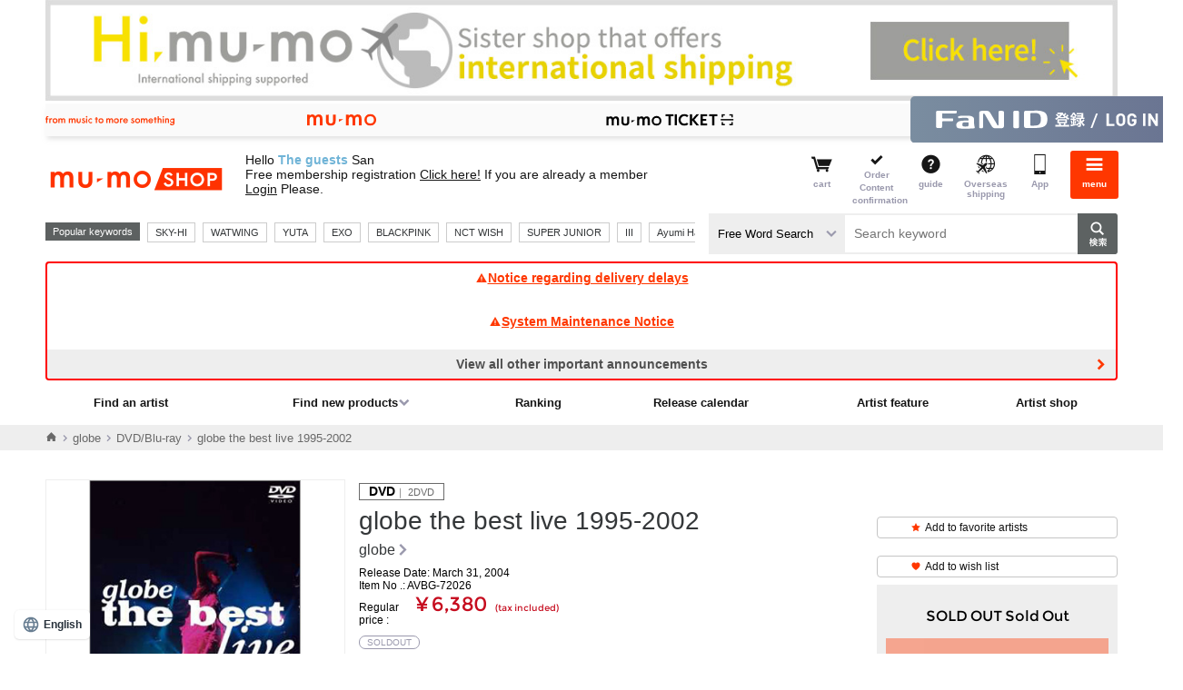

--- FILE ---
content_type: text/html;charset=Windows-31J
request_url: https://shop.mu-mo.net/mitem/AVBG-72026
body_size: 55734
content:
<!DOCTYPE html>
<!--  -->

<!--  -->

<!--  -->

<!--  -->



<html xmlns:wb="http://open.weibo.com/wb" lang="ja">
<head>
<meta charset="shift_jis">
<meta http-equiv="X-UA-Compatible" content="IE=edge">
<link rel="icon" href="/r17/img/common_favicon.ico" />
<link rel="apple-touch-icon-precomposed" href="/r17/img/common_webcrip.png" />
<meta name="format-detection" content="telephone=no,address=no,email=no">
<meta name="viewport" content="width=980">
<title>globe the best live 1995-2002｜globe｜mu-moショップ</title>
<meta name="description" content="globe the best live 1995-2002｜globe。mu-moショップでは、オフィシャルならではの、オリジナル特典付きレア・限定グッズを通販いただけます。" />
<meta name="robots" content="index,follow" />
<link rel="stylesheet" type="text/css" href="/r17/pc/css/mumo_shop_pc.min.css">
<link rel="stylesheet" type="text/css" href="/css/stamp/stamp_color.css">
<link rel="stylesheet" type="text/css" href="/r17/itemview/css/detail.css">
<link rel="stylesheet" type="text/css" href="/r17/pc/css/pageup_chatbot.css">
<script type="text/javascript" src="/r17/itemview/js/detail.js"></script>
<script src="https://tjs.sjs.sinajs.cn/open/api/js/wb.js" type="text/javascript" charset="utf-8"></script>
<script>
  (function(w,d,j){var t='microAdUniverseTracker';w[t]=w[t]||{};w[t].track=w[t].track||function(){
  (w[t].queue=w[t].queue||[]).push(arguments)};var s=d.createElement('script');s.async=true;s.src=j;
  var fs=d.getElementsByTagName('script')[0];fs.parentNode.insertBefore(s,fs)})
  (window,document,'https://cdn.microad.jp/js/track.js');

  microAdUniverseTracker.track({ 'service_id': 2524},
  [
   {'unv_item_id': 'AVBG-72026', 		// 商品ID
    'unv_price': 6380,	// 金額(円)
    'unv_quantity': 1 			// 数量
   }
  ]);
</script><!-- Criteo Product Tag -->
<script type="text/javascript">
window.criteo_q = window.criteo_q || [];
var deviceType = /iPad/.test(navigator.userAgent) ? "t" : /Mobile|iP(hone|od)|Android|BlackBerry|IEMobile|Silk/.test(navigator.userAgent) ? "m" : "d";
window.criteo_q.push(
    { event: "setAccount", account: 26600 },
    { event: "setSiteType", type: deviceType},
    { event: "viewItem", item: "AVBG-72026" }
);
</script>
<!-- END Criteo Product Tag -->
<!-- Meta Pixel Code -->
<script>
!function(f,b,e,v,n,t,s)
{if(f.fbq)return;n=f.fbq=function(){n.callMethod?
n.callMethod.apply(n,arguments):n.queue.push(arguments)};
if(!f._fbq)f._fbq=n;n.push=n;n.loaded=!0;n.version='2.0';
n.queue=[];t=b.createElement(e);t.async=!0;
t.src=v;s=b.getElementsByTagName(e)[0];
s.parentNode.insertBefore(t,s)}(window, document,'script',
'https://connect.facebook.net/en_US/fbevents.js');
fbq('init', '542730689760562');
fbq('track', 'PageView');
fbq('trackSingle','542730689760562', 'ViewContent',
{content_ids: ['AVBG-72026'],
content_type: 'product'});
</script>
<noscript><img height="1" width="1" style="display:none"
src="https://www.facebook.com/tr?id=542730689760562&ev=PageView&noscript=1"
/></noscript>
<!-- End Meta Pixel Code -->
<script>
var dataLayer = dataLayer || [];
dataLayer.push(
{
'event': 'view_item',
'ecommerce': {
'value': '6380',
'currency': 'JPY',
'items': [
{
'item_id': 'AVBG-72026',
'item_name': 'globe the best live 1995-2002',
'item_brand': 'globe',
'item_category': '',
'item_variant': '',
'price': '6380',
'index': '1',
'quantity': '1'
}]
},
'loginUserId': '',
'plusid': ''
});
</script>
</head>
<body>
<script type="text/javascript" charset="UTF-8" async src="https://checkout-api.worldshopping.jp/v1/script?token=shop_mu-mo_net"></script>
  <a class="overseas_bnr" href="https://hi.mu-mo.com">
    <img src="/image/oversea/overseas_bnr.jpg" width="100%">
  </a>
<!-- header -->
<noscript>
<iframe src="//www.googletagmanager.com/ns.html?id=GTM-567XTW" height="0" width="0" style="display:none;visibility:hidden"></iframe>
</noscript>
<script>
(function(w,d,s,l,i){
w[l]=w[l]||[];
w[l].push({'gtm.start':new Date().getTime(),event:'gtm.js'});
var f=d.getElementsByTagName(s)[0],j=d.createElement(s),dl=l!='dataLayer'?'&l='+l:'';
j.async=true;
j.src='//www.googletagmanager.com/gtm.js?id='+i+dl;
f.parentNode.insertBefore(j,f);
})(window,document,'script','dataLayer','GTM-567XTW');
</script>
<!--  -->

<!--  -->

<!--  -->

<!--  -->

<!--  -->

<!--  -->

<!--  -->

<!--  -->

<!--  -->

<!--  -->

<!--  -->

<!--  -->

<!--  -->

<!--▼▼ヘッダー▼▼-->
<link rel="stylesheet" type="text/css" href="/r17/pc/css/mumo-icon.min.css">
<link rel="stylesheet" type="text/css" href="/r17/pc/css/pc_common_header_footer.min.css">

<script src="/js/common.js" type="text/javascript"></script>
<script type="text/javascript" src="/r17/pc/js/jquery.min.js" ></script>
<script type="text/javascript" src="/r17/pc/js/libs_shop.min.js" ></script>
<script type="text/javascript" src="/r17/pc/js/mumo_shop_pc_ui.min.js" ></script>

<script type="text/javascript" src="/r17/pc/js/jquery.formtips.1.2.6.min.js"></script>
<script type="text/javascript" src="/r16_pc/js/pc/jMenu.jquery.js"></script>
<script type="text/javascript" src="/r16_pc/js/pc/jquery.cookie.js"></script>
<script type="text/javascript" src="/r17/pc/js/jquery.colorbox.1.6.3.js"></script>
<script type="text/javascript" src="/r16_pc/js/pc/application.js"></script>
<script type="text/javascript" src="/r17/pc/js/application.js"></script>
<script type="text/javascript" src="/r16_pc/js/pc/individual.js"></script>

<script type="text/javascript" src="/js/script/renew/top.js"></script>
<!-- オートコンプリート -->
<script type="text/javascript" src="/js/autocomplete/jquery-ui.js"></script>
<script type="text/javascript" src="/js/autocomplete/autocomplete_pc.js"></script>
<!-- 人気キーワード -->
<script type="text/javascript" src="/js/populate_keyword.js"></script>


<script type='text/javascript'>
	$(document).ready(function() {
		//ログイン情報表示
		var _userInfo = r13_decodeNickname() + "<br>" + r13_decodeUserShopPointSt();
		$(".userinfo__text").html(_userInfo);
		//メール
		$("ul#clkMailSendSt").html(decodeClkMailSendSt());
	});
</script>


<script type='text/javascript'>
	$(document).ready(function() {
		//メニュー
		$("span#loginIcon").after(r16_showLoginIcon());
		$("span#loginIcon").remove();
	});
</script>

<script type="text/javascript" >
	$(document).ready(function(){
		var cartCookie = getValueFromCookie('CART_INFO');
		if(cartCookie){
			var cartCookieObj = jQuery.parseJSON(jQuery.parseJSON(cartCookie));
			var mercCount = 0;
			if(cartCookieObj.mumo && cartCookieObj.mumo.mercNumInCart && cartCookieObj.mumo.mercNumInCart > 0){
				mercCount = cartCookieObj.mumo.mercNumInCart;
			}
			if (mercCount > 0) {
				if ($("p.cartnum").length == 0) {
					$(".headerlist__link--cartempty").removeClass("headerlist__link--cartempty").addClass("headerlist__link--cart");
				}
				$(".headerlist__link--cart").find("a").html('<p class="cartnum">' + mercCount + '</p><span>カート</span>');
			} else {
				$(".headerlist__link--cart").children("a").children("p.cartnum").remove();
				$(".headerlist__link--cart").removeClass("headerlist__link--cart").addClass("headerlist__link--cartempty");
			}
		}
	});
</script>

<script type="text/javascript">
$(function() {
	var topBtn = $('#page-top');
	topBtn.hide();
	$(window).scroll(function () {
		if ($(this).scrollTop() > 100) {
			topBtn.fadeIn();
		} else {
			topBtn.fadeOut();
		}
	});
	//スクロールしてトップ
    topBtn.click(function () {
		$('body,html').animate({
			scrollTop: 0
		}, 500);
		return false;
    });
});
</script>

<script type='text/javascript'>
    $(document).ready(function(){

        $("div.pc-group").find('select[name="keyword_type"]').change(
            function() {
                var keyword = $("div.pc-group").find('input#keyword');
                if (keyword[0]) {
                    var val = $(this).val();
                    if(val == "all") {
                        keyword.attr('placeholder', 'キーワードを入力して検索');
                    } else if(val == "artist") {
                        keyword.attr('placeholder', 'アーティスト名を入力して検索');
                    }
                }
            }
        ).change();
    });
</script>
<div id="globalHeader">
	
<!--global-menu-->
<div class="global-menu js-element-menu">
	<div class="global-menu__detail">
					<div class="frame-default frame-default--white pt8 pb8 mb0">
				<a href="/slink/avx/sv/reg2?jsiteid=mumo" class="btn-mumoid" style="background:url(none) 8px center no-repeat #ff3700;text-indent:0px;text-align:center">無料会員登録する</a>
			</div>
						<!--
<a href="/avx/sv/premier/">
<p style="font-family: Helvetica Neue, Helvetica, Arial, sans-serif; color:#ff0000; font-weight:bold; background:#FFFFFF; padding:8px;font-size: 13px;text-decoration: underline; text-align: center;">
2月中ﾌﾟﾚﾐｱ新規入会で月額会費が初月無料<br>&ﾌﾟﾚﾐｱ会員ｼｮｯﾌﾟｺﾞｰﾙﾄﾞ500Gﾌﾟﾚｾﾞﾝﾄ!
</p>
</a>
-->

		<ul class="site-thmenu">
			<li class="site-thmenu__li"><a href="/slink/avx/sv/artlist1?jsiteid=mumo"><i class="mi-note1"></i>アーティストを<br>探す</a></li>
			<li class="site-thmenu__li"><a href="/slink/avx/sv/rank1?jsiteid=mumo"><i class="mi-crown"></i>ランキング</a></li>
			<li class="site-thmenu__li"><a href="/slink/avx/sv/releaseCalendar?jsiteid=mumo"><i class="mi-calendar"></i>リリース<br>カレンダー</a></li>
			<li class="site-thmenu__li"><a href="/slink/list1/100?jsiteid=mumo"><i class="mi-cd"></i>CD</a></li>
			<li class="site-thmenu__li"><a href="/slink/list1/101?jsiteid=mumo"><i class="mi-film"></i>DVD / <br>Blu-ray</a></li>
			<li class="site-thmenu__li"><a href="/slink/list1/102?jsiteid=mumo"><i class="mi-goods"></i>GOODS</a></li>
			<li class="site-thmenu__li"><a href="/slink/list2/103?jsiteid=mumo"><i class="mi-book"></i>BOOK</a></li>
			<li class="site-thmenu__li"><a href="/slink/avx/sv/pickup?jsiteid=mumo"><i class="mi-tag"></i>特集</a></li>
			<li class="site-thmenu__li"><a href="/slink/st/event/officialshop/?jsiteid=mumo#area2"><i class="mi-bookmark"></i>アーティスト<br>ショップ</a></li>
			<!--<li class="site-thmenu__li"><a href="/slink/st/event/officialshop/?jsiteid=mumo#area1"><i class="mi-star"></i>おすすめ<br>ショップ</a></li>-->
							<li class="site-thmenu__li"><a href="https://shop.mu-mo.net/avx/sv/Login?jsiteid=mumo"><i class="mi-lock"></i>ログイン</a></li><!--ログイン前-->
						<li class="site-thmenu__li"><a href="/slink/avx/sv/cart2?jsiteid=mumo"><i class="mi-cart"></i>カート</a></li>
			<li class="site-thmenu__li"><a href="/avx/sv/mypordhist02?jsiteid=mumo"><i class="mi-commenting"></i>注文内容確認</a></li>
			<li class="site-thmenu__li"><a href="/guide/index.html?jsiteid=mumo" onClick="javascript:subwindow('/guide/index.html','');return false;"><i class="mi-question-circle"></i>ガイド</a></li>
			<li class="site-thmenu__li"><a href="https://hi.mu-mo.com"><i class="mi-overseas"></i>海外発送</a></li>
			<li class="site-thmenu__li"><a href="https://shop.mu-mo.net/about/app/?jsiteid=mumo"><i class="mi-sp"></i>アプリ</a></li>
		</ul>
		<section class="frame-default">
			<h3 class="h3-default"><i class="mi-sns"></i>公式SNS</h3>
			<ul class="site-thmenu snsmenu">
				<li class="site-thmenu__li"><a href="https://lin.ee/FG4Ax3L"><img src="https://scdn.line-apps.com/n/line_add_friends/btn/ja.png" alt="友だち追加" height="36" border="0"></a></li>
				<li class="site-thmenu__li"><a href="https://x.com/mumo__shop" class="btn-sns-x">X</a></li>
			</ul>
		</section>
		<section class="frame-default">
			<h3 class="h3-default "><i class="mi-star"></i>サービス</h3>
			<ul class="aboutshop__ul">
				<li class="aboutshop__li aboutshop__li--gold"><a href="/slink/st/event/msg/?jsiteid=mumo"><p class="aboutshop__title">mu-moショップゴールド</p><p class="aboutshop__description">会員限定のお得なポイントサービス</p></a></li>
				<li class="aboutshop__li aboutshop__li--coupon"><a href="/slink/st/event/ms_coupon/?jsiteid=mumo"><p class="aboutshop__title">クーポン</p><p class="aboutshop__description">キャンペーンやイベントでGET</p></a></li>
			</ul>
		</section>
		<ul class="site-limenu">
			<li class="site-limenu__li"><i class="mi-file-text"></i><a href="https://avex.com/jp/ja/public/privacy/">個人情報保護方針</a></li>
			<li class="site-limenu__li"><i class="mi-file-text"></i><a href="/info/rule.html?jsiteid=mumo" onClick="javascript:subwindow('/info/rule.html','');return false;">利用規約</a></li>
			<li class="site-limenu__li"><i class="mi-file-text"></i><a href="/info/rule.html#member?jsiteid=mumo" onClick="javascript:subwindow('/info/rule.html#member','');return false;">FaN ID 利用規約</a></li>
			<li class="site-limenu__li"><i class="mi-file-text"></i><a href="/info/pointrule.html?jsiteid=mumo" onClick="javascript:subwindow('/info/pointrule.html','');return false;">mu-moショップポイント利用規約</a></li>
			<li class="site-limenu__li"><i class="mi-file-text"></i><a href="/info/company.html?jsiteid=mumo" onClick="javascript:subwindow('/info/company.html','');return false;">特定商取引法に基づく表記</a></li>
			<li class="site-limenu__li"><i class="mi-file-text"></i><a href="http://www.kuronekoyamato.co.jp/top.html" target="_blank">ヤマト運輸お問い合わせ</a></li>
			<li class="site-limenu__li"><i class="mi-mail"></i><a href="/q/index.html?jsiteid=mumo">FAQ/お問い合わせ</a></li>
		</ul>
		<section class="frame-default">
			<h3 class="h3-default "><i class="mi-sp"></i>mu-moのおすすめコンテンツ</h3>
			<ul class="site-sublist">
				<li class="site-sublist__li"><a href="http://mu-mo.net/music/">音楽ダウンロードは「mu-mo」</a></li>
				<li class="site-sublist__li"><a href="http://sp-call.avex.jp/s/">呼び出し音は「コール♪mu-mo」</a></li>
			</ul>
		</section>
		<a href="#" class="btn-close js-close-menu">閉じる</a>
	</div>
	<a href="#" class="global-menu__closebtn js-close-menu"><i class="mi-cancel"></i><span>閉じる</span></a>
	<div class="global-menu__bk js-close-menu"></div>
</div>
<div class="fixed-overlay"></div>	<!--global-header-->
	<div class="pc-group">
		<div class="global-header">
<link rel="stylesheet" type="text/css" href="/r17/service_header/service_header.css">
<script type="text/javascript" src="/r17/service_header/service_header.js"></script>
<nav class="service_header">
    <div class="service_header__wrapper">
        <p class="service_header__tagline service_header__pc-only">
            <img src="/r17/service_header/image/pc_tagline.svg" alt="from music to more something">
        </p>
        <ul class="service_header__navigation">
            <li class="service_header__navigation--item">
                <a href="https://mu-mo.net" target=”_blank”>
                    <img class="service_header__sp-only" src="/r17/service_header/image/sp_mu-mo.svg" alt="mu-mo">
                    <img class="service_header__pc-only" src="/r17/service_header/image/pc_mu-mo.svg" alt="mu-mo">
                </a>
            </li>
            <li class="service_header__navigation--item">
                <a href="/avx/sv/tourTop?jsiteid=mumo" target=”_blank”>
                    <img class="service_header__sp-only" src="/r17/service_header/image/sp_ticket.svg" alt="mu-mo TICKET">
                    <img class="service_header__pc-only" src="/r17/service_header/image/pc_ticket.svg" alt="mu-mo TICKET">
                </a>
        </ul>
        
        <p class="service_header__id">
        	            <a href="/slink/avx/sv/Login?jsiteid=mumo">
                <img class="service_header__sp-only" src="/r17/service_header/image/sp_login_fanid.svg" alt="FaN ID登録／ログイン">
                <img class="service_header__pc-only" src="/r17/service_header/image/pc_login_fanid.svg" alt="FaN ID登録／ログイン">
            </a>
			        </p>
    </div>
</nav>			<div class="container">
				<div class="header-main">
					<!--ロゴ / 検索 / メニュー-->
					<div class="header-main__site">
						<a href="/slink/?jsiteid=mumo">
							<h1 class="header-title">mu-moショップ</h1>
						</a>
					</div>
					<div class="header-main__userinfo">
						<p class="userinfo__text"></p>
					</div>
					<!--ロゴ / 検索 / メニュー-->
					<div class="header-main__menu">
						<ul class="headerlist" style="float:right;">
						<li class="headerlist__link headerlist__link--cartempty"><a href="/slink/avx/sv/cart2?jsiteid=mumo"><i class="mi-cart"></i><span>カート</span></a></li>
						<li class="headerlist__link headerlist__link--comfirm"><a href="/slink/avx/sv/mypordhist02?jsiteid=mumo"><i class="mi-check"></i><span>ご注文<br>内容確認</span></a></li>
						<li class="headerlist__link"><a href="/guide/index.html?jsiteid=mumo" onClick="javascript:subwindow('/guide/index.html','');return false;"><i class="mi-question-circle"></i><span>ガイド</span></a></li>
						<li class="headerlist__link"><a href="https://hi.mu-mo.com"><i class="mi-overseas"></i><span>海外発送</span></a></li>
						<li class="headerlist__link"><a href="https://shop.mu-mo.net/about/app/?jsiteid=mumo"><i class="mi-sp"></i><span>アプリ</span></a></li>
												<li class="headerlist__link headerlist__link--menu"><a href="#" class="js-toggle-menu"><i class="mi-bars"></i><span>メニュー</span></a></li>
						</ul>
					</div>
				</div>
				<div class="header-main__search">
					<div class="search">
						<div class="header-main__search__l1">
							<div class="search__recommend">
								<div class="search__recommend_detail" id="populate_keyword">
									<p>人気キーワード</p>
								</div>
							</div>
						</div>
						<div class="header-main__search__l2">
							<form action="/slink/avx/sv/list1" method="get" id="searchForm3" class="search__form"><input type="hidden" name="jsiteid" value="mumo">
								<div>
			                        <label class="search__type-selwrap">
			                            <select class="search__type-sel" name="keyword_type">
			                                <option value="all">フリーワード検索</option>
			                                <option value="artist">アーティスト検索</option>
			                            </select>
			                        </label>
									<input class="search__input" type="text" id="keyword" name="keyword" placeholder="キーワードを入力して検索">
									<input class="search__button" type="submit" value="検索">
								</div>
								<div id="suggest">
								</div>
							</form>
						</div>
					</div>
				</div>
				<!--重要なお知らせ-->
													<div class="container">
						<div class="info-important">
																								<a class="info-important__detail" href="/avx/sv/announce?jsiteid=mumo&link_target=20260121"">
										<i class="mi-exclamation-triangle"></i>配送遅延に関するお知らせ
									</a>
																																<a class="info-important__detail" href="/avx/sv/announce?jsiteid=mumo&link_target=20251222"">
										<i class="mi-exclamation-triangle"></i>システムメンテナンスのお知らせ
									</a>
																																										<a class="info-important__detail info-important__detail--more" href="/avx/sv/announce?jsiteid=mumo&link_target=20250908001"">その他の重要なお知らせを全て見る</a>
																																																																																																									</div>
					</div>
								<!--グローバルナビー-->
									<div class="gnav">
						<ul class="gnav__ul1">
							<li class="gnav__li"><a href="/slink/avx/sv/artlist1?jsiteid=mumo">アーティストを探す</a></li>
							<li class="gnav__li">
								<a href="#" class="gnav__li__hassub">新着商品を探す</a>
								<div class="gnav__detail">
									<ul>
										<li class="gnav__li"><a href="/slink/avx/sv/list1/?jsiteid=mumo&categ_id=100">CD</a></li>
										<li class="gnav__li"><a href="/slink/avx/sv/list1/?jsiteid=mumo&categ_id=101">DVD/Blu-ray</a></li>
										<li class="gnav__li"><a href="/slink/avx/sv/list1/?jsiteid=mumo&categ_id=102">GOODS</a></li>
										<li class="gnav__li"><a href="/slink/avx/sv/list2/?jsiteid=mumo&categ_id=103">BOOK</a></li>
									</ul>
								</div>
							</li>
							<li class="gnav__li"><a href="/slink/avx/sv/rank1?jsiteid=mumo">ランキング</a></li>
							<li class="gnav__li"><a href="/slink/avx/sv/releaseCalendar?jsiteid=mumo">リリースカレンダー</a></li>
							<li class="gnav__li"><a href="/slink/avx/sv/pickup/?jsiteid=mumo">アーティスト特集</a></li>
							<li class="gnav__li"><a href="/slink/st/event/officialshop/?jsiteid=mumo#area2">アーティストショップ</a></li>
						</ul>
					</div>
							</div>
		</div>
	</div>
</div>
<!-- /header -->
<script async src="https://s.yimg.jp/images/listing/tool/cv/ytag.js"></script>
<script>
window.yjDataLayer = window.yjDataLayer || [];
function ytag() { yjDataLayer.push(arguments); }

ytag({"type":"ycl_cookie", "config":{"ycl_use_non_cookie_storage":true}});
</script>

<script>
window.yjDataLayer = window.yjDataLayer || [];
function ytag() { yjDataLayer.push(arguments); }
ytag({
  "type":"yjad_retargeting",
  "config":{
    "yahoo_retargeting_id": "IKNMEIP7UI",
    "yahoo_retargeting_label": "",
    "yahoo_retargeting_page_type": 'detail',
    "yahoo_retargeting_items":[
      {item_id: 'AVBG-72026', category_id: '', price: '6380', quantity: '1'}
    ]
  }
});
</script>


  <script>
    $(document).ready(function() {
      if ($(window).width() >= 768) {
        $('.overseas_bnr').prependTo($('#globalHeader .pc-group'));
      }
    });
  </script>

<!-- container -->
  <script type="text/javascript" src="/r17/pc/js/item1.js"></script>
  <script type="text/javascript" src="/js/user_review.js"></script>
  <script type="text/javascript" src="//web-cache.chocomaru.com/jplayer.js"></script>
  <script type="text/javascript" src="/js/jquery.lazyload.min.js"></script>
  <script type="text/javascript">
  <!--
  function changeSkuItem(itemId) {
    if (typeof itemId=="undefined") {
      itemId = "first";
    }
    var $_isSku = $(".isSku");
    var $_skuItemId = $(".sku_" + itemId).length > 0 ? $(".sku_" + itemId) : $(".sku_first");
    $_isSku.hide();
    $_skuItemId.show();
//		$('.sku_' + itemId + ' .summary-box__imgthumb li:eq(0) a').trigger("click");
    $('.summary-box__img:visible .summary-box__imgthumb li:eq(0) a').trigger("click");
  }

  function changeSkuItem2(itemId) {
    selectSkuItemNum("select[name=size]", "select[name=item_num]", ".submitTarget", "3972", "AVBG-72026",itemId);
	$('#num_area').show();
    changeSkuItem(itemId);
  }

  $(document).ready(function(){
     changeSkuItem();
        $("select[name=size]").bind('change', function(){
      changeSkuItem($("select[name=size] option:selected").attr("class"));
    });
  });

  $(document).ready(function(){
    // SKU商品情報
        skuObj =  {} ;
    // SKUを選択する
    selectSkuItemNum("select[name=size]", "select[name=item_num]", ".submitTarget", "3972", "AVBG-72026","3972");
    // SKUデフォルト対応
    if($("select[name=size]").length > 0) {
      // ブラウザバック時は戻さない↓
      if ($("select[name=size]").prop('selectedIndex') == 0) {
        $("#num_area").hide();
      } else {
        // 子商品指定で画面表示した場合の描画
        changeSkuItem(3972);
      }
    }
  });
  // -->
  $(function($){
    $("img.lazy").lazyload({
      placeholder:"/image/loading.gif",
      event:"display"
    });
    lazyDisplay($("img.lazy"));
    $("img.lazy-fixed").lazyload({
      placeholder:"/image/loading.gif"
    });
  });

  function lazyDisplay(elms) {
    jQuery.each(elms, function() {
      $(this).attr("src", $(this).attr("data-original"))
    })
  }
  </script>

  <script type="text/javascript">
    function addCart2() {
      $('#addCartForm2').submit();
    }
    function speedBuy2() {
      $('#addCartForm2').append('<input type="hidden" id="speedBuy" name="cartSpeed" value="true">');
      $('#addCartForm2').submit();
      $('#speedBuy2').remove();
    }
  </script>

  <!---->
    <div class="breadcrumbs">
    <div class="container">
      <ul wovn-ignore class="breadcrumbs__ul">
                        <li><a href="/slink/?jsiteid=mumo"><i class="mi-home"></i></a></li>
                                <li><a href="/slink/list1/2011?jsiteid=mumo">globe</a></li>
                                <li><a href="/slink/list1/201102?jsiteid=mumo">DVD/Blu-ray</a></li>
                        <li class="isActive"><p>globe the best live 1995-2002</p></li>
      </ul>
    </div>
  </div>
    <!---->

  <div class="main main__content mb64">

    <!---->
    <div class="banner-main mb32"></div>
    <!---->

    <div>
      <div class="summary-box">
        <!---->
                <div class="summary-box__img isSku sku_first" style="display: none;">
                          <img data-original="https://img-shop.mu-mo.net/images/6/AVBG-72026/AVBG-72026_t_01_400.jpg" class="summary-img lazy" alt="globe the best live 1995-2002" data-id="3972">
          <ul class="summary-box__imgthumb">
                      <li><a href="javascript:void(0);" class="isCurrent"><img class="lazy" data-original="https://img-shop.mu-mo.net/images/6/AVBG-72026/AVBG-72026_t_01_400.jpg" alt="globe the best live 1995-2002" data-id="3972"></a></li>
                    </ul>
                                    </div>
        <!---->
                <!---->
        <!---->

        <div class="summary-box__detail">

          <!---->
                    <p class="summary-catch isSku sku_first" style="display: none;"></p>
                    <!---->
                    <!---->
          <!---->

          <!---->
          <p class="summary-media isSku sku_first" style="display: none;"><strong>DVD</strong>&nbsp;｜&nbsp;2DVD</p>
                    <!---->
                    <!---->
          <!---->

          <!---->
                               <!---->

          <!---->
                    <h1 class="summary-title isSku sku_first" style="display: none;">globe the best live 1995-2002</h1>
                    <!---->
                    <!---->
          <!---->

          <!---->
          <a href="/avx/sv/list1?artist_id=GLOBE&jsiteid=mumo" class="summary-artistlink">globe</a>
          <!---->

          <!---->
                      <p class="summary-date">発売日： 2004年3月31日</p>                    <!---->

          <!---->
                      <p class="summary-text isSku sku_first" style="display: none;"><span class="num">商品番号：AVBG-72026</p>
                    <!---->
                    <!---->
          <!---->

          <!---->
          <div class="mb8">
                          <dl class="summary-price"><dt>通常価格</dt><dd>&yen;6,380<span>(税込)</span></dd></dl>
                      </div>
          <!---->

          <!---->
                    <!---->

          <!---->
                    <!---->

          <!---->
                    <div class="block-label isSku sku_first" style="display: none;">
                                                                                                                                                                                                                                                                      <div class="label-soldout">SOLDOUT</div>                      </div>
          <!---->
                    <!---->
          <!---->
          <div class="link-chart">
            <a id="chart-link" href="null"><img src="/r17/chart/img/crown-solid.svg" class="icon-crown">チャートについて</a>
          </div>
          <script>
            $('#chart-link').click(function() {
              $('html, body').animate({scrollTop: $('#chart-nav').offset().top}, 500, 'swing');
              return false;
            });
          </script>
          <!---->
          <div class="snsarea">
                                    <!--Twitter-->
            <a href="https://twitter.com/share?url=https%3A%2F%2Fshop.mu-mo.net%2Fmitem%2FAVBG-72026&hashtags=mumoshop" class="twitter-share-button twitterShareBox">Tweet</a>
            <!--Line-->
            <div class="line-it-button" data-lang="ja" data-type="share-a" data-url="https://shop.mu-mo.net/mitem/AVBG-72026" style="display: none;"></div>
                        <!--weibo-->
            <div class="wb-share-button" style="display:inline-block; height:20px;"><a href="http://service.weibo.com/share/share.php?url=https%3A%2F%2Fshop.mu-mo.net%2Fmitem%2FAVBG-72026&appkey=1080198040&title=globe+the+best+live+1995-2002&pic=https://img-shop.mu-mo.net/images/6/AVBG-72026/AVBG-72026_t_01_400.jpg" onclick="window.open(this.href, 'Weibo', 'width=600, height=400, menubar=no, toolbar=yes, scrollbars=yes'); return false;"><img src="/r17/pc/img/weibo_share_m.gif" width="84%"/></a></div>
            <!--Facebook Share-->
            <div style="left:-17px;" class="fb-share-button" data-href="https://shop.mu-mo.net/mitem/AVBG-72026" data-layout="button_count" data-size="small" data-mobile-iframe="true"><a class="fb-xfbml-parse-ignore" target="_blank" href="https://www.facebook.com/sharer/sharer.php?src=sdkpreparse">シェア</a></div>
            <!--Facebook Like-->
            <div style="top:2px; left:-39px;" class="fb-like" data-href="https://shop.mu-mo.net/mitem/AVBG-72026" data-layout="button_count" data-action="like" data-size="small" data-show-faces="false" data-share="false"></div>
          </div>
          <!---->
        </div>

        <div class="summary-box__btn" id="form">
          <div>
            <div class="mb8">
              <!---->
                            <a href="/avx/sv/favArtistMod?jsiteid=mumo&amp;artist_id=GLOBE&amp;seq_exhibit_id=3972" class="btn-text"><i class="mi-star"></i>お気に入りアーティストに追加</a>
                            <!---->

              <!---->
                            <a href="/avx/sv/addWishListItem?jsiteid=mumo&amp;seq_exhibit_id=3972" class="btn-text"><i class="mi-heart"></i>ウィッシュリストに追加</a>
                            <!---->

              <!---->
                                                        <!---->
                            <!---->
              <!---->
            </div>

            <div class="cartbtn-wrap">
                                          <form id="addCartForm" action="/avx/sv/cart1" method="get"><input type="hidden" name="jsiteid" value="mumo">
                <input type="hidden" name="artist_id" value="GLOBE" />
                <input type="hidden" name="seq_exhibit_id" value="3972" />
                <input type="hidden" name="version" value="20110509"/>
                <input type="hidden" name="track_type" value="chrome" />
                <input type="hidden" name="type" value="pc" />

                <!---->
                                <!---->

                <!---->
                                <!---->

                <!---->
                                  <div class="form-soldout"><p>SOLD OUT 売り切れです</p></div>
                                <!---->

                <!---->
                                <!---->

                <!---->
                                  <div id="deed_off">
                  <p class="btn-addcart btn-addcart--disabled">カートに入れる</p>
                  <p class="btn-buykantan btn-buykantan--disabled">かんたん購入する</p>
                  </div>
                                <!---->
              </form>
            </div>
          </div>
          <p class="about-kantan">「かんたん購入」とは事前にお客様の『注文者情報』『配送先情報』『お支払い方法』をご登録いただくことで、商品を注文いただく際のステップを短縮できるサービスです。</p>
        </div>
      </div>
    </div>

    <!---->
    <div class="block-moreinfo">

      <!---->
            <!---->

      <!---->
                                          
                                          
                                          
                                <!---->
                    <!---->
            <!---->
              <!---->

        <!---->
                        <!---->
                <!---->
            <!---->

      <!---->
                        <!---->
                <!---->
            <!---->
            <!---->

      <!---->
                        <div class="moreinfo isSku sku_first" style="display: none;">
                    <h3 class="moreinfo__title"><i class="mi-note1"></i>収録内容</h3>
            <div wovn-ignore class="moreinfo__detail">
              <p>
                              <h3>DISC-1 - DVD</h3>
                <ul>
                                  <li>
                    <p>1.&nbsp;OP．　give　you</p>
                  </li>
                                  <li>
                    <p>2.&nbsp;Feel　Like　dance</p>
                  </li>
                                  <li>
                    <p>3.&nbsp;SWEET　PAIN</p>
                  </li>
                                  <li>
                    <p>4.&nbsp;DEPARTURES</p>
                  </li>
                                  <li>
                    <p>5.&nbsp;FACES　PLACES</p>
                  </li>
                                  <li>
                    <p>6.&nbsp;FACE</p>
                  </li>
                                  <li>
                    <p>7.&nbsp;Can’t　Stop　Fallin’　in　Love</p>
                  </li>
                                  <li>
                    <p>8.&nbsp;Love　again</p>
                  </li>
                                  <li>
                    <p>9.&nbsp;Wanderin’　Destiny</p>
                  </li>
                                  <li>
                    <p>10.&nbsp;wanna　Be　A　Dreammaker</p>
                  </li>
                                  <li>
                    <p>11.&nbsp;Sa　Yo　Na　Ra</p>
                  </li>
                                  <li>
                    <p>12.&nbsp;perfume　of　love</p>
                  </li>
                                  <li>
                    <p>13.&nbsp;still　frowin’　up</p>
                  </li>
                                  <li>
                    <p>14.&nbsp;DON’T　LOOK　BACK</p>
                  </li>
                                  <li>
                    <p>15.&nbsp;Stop！　In　the　Name　of　Love</p>
                  </li>
                                  <li>
                    <p>16.&nbsp;genesis　of　next</p>
                  </li>
                                  <li>
                    <p>17.&nbsp;Many　Classic　Moments</p>
                  </li>
                                  <li>
                    <p>18.&nbsp;OVER　THE　RAINBOW</p>
                  </li>
                                </ul>
                              <h3>DISC-2 - DVD</h3>
                <ul>
                                  <li>
                    <p>1.&nbsp;OP．　give　you</p>
                  </li>
                                  <li>
                    <p>2.&nbsp;MUSIC　TAKES　ME　HIGHER</p>
                  </li>
                                  <li>
                    <p>3.&nbsp;Precious　Memories</p>
                  </li>
                                  <li>
                    <p>4.&nbsp;GONNA　BE　ALRIGHT</p>
                  </li>
                                  <li>
                    <p>5.&nbsp;a　temple　girl</p>
                  </li>
                                  <li>
                    <p>6.&nbsp;I’m　bad</p>
                  </li>
                                  <li>
                    <p>7.&nbsp;UNDER　Your　Sky</p>
                  </li>
                                  <li>
                    <p>8.&nbsp;I’m　still　alone</p>
                  </li>
                                  <li>
                    <p>9.&nbsp;You　are　the　one</p>
                  </li>
                                  <li>
                    <p>10.&nbsp;letting　out　a　deep　breath</p>
                  </li>
                                  <li>
                    <p>11.&nbsp;illusion</p>
                  </li>
                                  <li>
                    <p>12.&nbsp;Watching　everything</p>
                  </li>
                                  <li>
                    <p>13.&nbsp;outernet</p>
                  </li>
                                  <li>
                    <p>14.&nbsp;angel’s　song</p>
                  </li>
                                  <li>
                    <p>15.&nbsp;on　the　way　to　YOU</p>
                  </li>
                                  <li>
                    <p>16.&nbsp;THE　MAIN　LORD</p>
                  </li>
                                  <li>
                    <p>17.&nbsp;Lights　brought　the　future</p>
                  </li>
                                </ul>
                            </p>
            </div>
          </div>
            <!---->
            <!---->
      <!---->

      <!---->
              <div class="moreinfo moreinfo--review" id="review">
                                <input type="hidden" id="server_path" value='https://shop.mu-mo.net'/>
                    <input type="hidden" id="jsiteId" value='mumo'/>
          <div class="review_title">
            <h3 class="moreinfo__title"><i class="mi-commenting"></i>ユーザーレビュー</h3>
                      </div>
          <div id="userReviewDetail" data-mercno="AVBG-72026"></div>
        </div>
            <!---->

      <!---->
                                  <div class="moreinfo moreinfo--important isSku sku_first" id="important" style="display: none;">
                  <h3 class="moreinfo__title"><i class="mi-exclamation-triangle"></i>この商品に関する重要なお知らせ</h3>
          <div class="moreinfo__detail">
            <p>
                                                                        	※商品や特典には数に限りがあり予定枚数に達し次第販売は終了します。<br>
            	※ご購入/お支払いタイミングによりお届け予定日が変更になる場合があります。<br>                                                                                                                        	            	                                                            </p>
          </div>
        </div>
            <!---->
            <!---->
      <!---->

      <!---->

      

      <!---->

      <!---->
                  <!---->
      
      <!---->
      <!---->

      <!---->
            <!---->

      <!---->
            <!---->

      <!---->
            <!---->
    </div>
    <!---->

  </div>

  <!---->
  <form id="addCartForm2" action="/avx/sv/cart1" method="GET"><input type="hidden" name="jsiteid" value="mumo">
    <input type="hidden" name="artist_id" value="GLOBE" />
    <input type="hidden" name="seq_exhibit_id" value="3972" />
    <input type="hidden" name="version" value="20110509"/>
    <input type="hidden" name="track_type" value="chrome" />
    <input type="hidden" name="type" value="pc" />

  <div class="fixed-product">
    <div class="container">
      <div class="fixed-product__box">
        <div class="fixed-product__box1">
                  <img class="lazy-fixed" data-original="https://img-shop.mu-mo.net/images/6/AVBG-72026/AVBG-72026_t_01_200.jpg" alt="商品画像">
                </div>
        <div class="fixed-product__box2">
          <p class="fixed-product__title">globe the best live 1995-2002</p>
          <p class="fixed-product__artist">globe</p>
                      <dl class="summary-price"><dt>通常価格</dt><dd>&yen;6,380<span>(税込)</span></dd></dl>
                  </div>

                  <div class="fixed-product__box4">
            <p class="fixed-product__btn btn-addcart btn-addcart--disabled">カートに入れる</p>
            <p class="fixed-product__btn btn-buykantan btn-buykantan--disabled">かんたん購入する</p>
          </div>
                        </div>
    </div>
  </div>
  </form>
  <!---->
<!-- /container -->

<!-- footer -->
<!-- footers -->
	<link rel="stylesheet" type="text/css" href="/r17/chart/css/chart.css">
	<!--global-footer-->
	<div id="globalFooter">
		<footer class="global-footer">
			<div class="global-footer__list">
				<div class="global-footer__list__detail">
					<p class="global-footer__title">はじめての方へ</p>
					<ul class="global-footer__ul">
						  <li><a href="javascript:void(0);" onClick="javascript:subwindow('/guide/index.html','');return false;" title="ご利用ガイド">ご利用ガイド</a></li>
					</ul>
					<br>
					<p class="global-footer__title">お問い合わせ</p>
					<ul class="global-footer__ul">
						<li><a href="/slink/q/index.html?jsiteid=mumo">FAQ</a></li>
						<li><a href="http://www.kuronekoyamato.co.jp/top.html" target="_blank" title="ヤマト運輸お問い合わせ">ヤマト運輸お問い合わせ</a></li>
					</ul>
					<br>
				</div>
				<div class="global-footer__list__detail">
					<p class="global-footer__title">規約</p>
					<ul class="global-footer__ul">
						<li><a href="javascript:void(0);" onClick="javascript:subwindow('/info/company.html','');return false;" title="特定商取引法に基づく表記">特定商取引法に基づく表記</a></li>
						<li><a href="javascript:void(0);" onClick="javascript:subwindow('/info/rule.html','');return false;" title="利用規約">利用規約</a></li>
						<li><a href="javascript:void(0);" onClick="javascript:subwindow('/info/rule.html#member','');return false;" title="FaN ID 利用規約">FaN ID 利用規約</a></li>
						<li><a href="javascript:void(0);" onClick="javascript:subwindow('/info/pointrule.html','');return false;" title="mu-moショップポイント利用規約">mu-moショップポイント利用規約</a></li>
						<li><a href="https://avex.com/jp/ja/public/privacy/index.html">個人情報保護方針</a></li>
						<li><a href="https://avexnet.jp/userdata-external-transmission" target="_blank">利用者情報の外部送信</a></li>
					</ul>
					<br>
				</div>
				<div class="global-footer__list__detail">
					<p class="global-footer__title">その他･関連サイト</p>
					<ul class="global-footer__ul">
						<li><a href="https://hi.mu-mo.com">Hi, mu-mo</a></li>
						<li><a href="https://sp-m.mu-mo.net/">mu-mo</a></li>
						<li><a href="https://fc.avex.jp/">avex アーティストファンクラブ</a></li>
						<li><a href="https://avexnet.jp/">avex portal（エイベックス・ポータル）</a></li>
					</ul>
					<br>
				</div>
				<div class="global-footer__list__detail">
					<div class="global-footer__app">
						<img src="/r17/img/icon-app.png" alt="mu-mo SHOPアプリ" width="100">
						<p>mu-mo SHOPアプリ</p>
						<a href="https://itunes.apple.com/jp/app/mu-mo%E3%82%B7%E3%83%A7%E3%83%83%E3%83%97/id445549372?mt=8" target="_blank"><img src="/r17/img/appstore.png" alt="App Store からダウンロード" width="220px"></a>
						<a href="https://play.google.com/store/apps/details?id=net.mu_mo.shop.spa000132&hl=ja" target="_blank"><img src="/r17/img/ja_badge_web_generic.png" alt="Google Play および Google Play ロゴは、Google LLC の商標です。" width="220px"></a>
					</div>
				</div>
			</div>
			<div class="chart-footer pc-group">
			<ul id="chart-nav" class="chart">
			<li class="chart-logo"><a href="https://www.oricon.co.jp/rank/about/" target="_blank"><img src="/r17/chart/img/logo_oricon.png" alt="オリコン"></a></li>
			<li class="chart-logo"><a href="https://www.billboard-japan.com/" target="_blank"><img src="/r17/chart/img/logo_billboard.png" alt="billboard"></a></li>
			<li class="chart-logo"><a href="https://www.hanteochart.com/family/search" target="_blank"><img src="/r17/chart/img/logo_hanteo.png" alt="HANTEO"></a></li>
			<p>ご購入いただいた商品は各ランキングへ反映いたします<br>※HANTEOは韓国輸入盤のみとなります</p>
			</ul>
			</div>
			<div class="md-snsarea pc-group">
												<!--Twitter -->
				<a href="https://twitter.com/intent/tweet?source=tweetbutton&amp;url=https%3A%2F%2Fshop.mu-mo.net%2Fmitem%2FAVBG-72026&amp;hashtags=mumoshop" class="md-snsarea__link btn-sns-twitter">Twitter</a>
				<script>!function(d,s,id){var js,fjs=d.getElementsByTagName(s)[0],p=/^http:/.test(d.location)?'http':'https';if(!d.getElementById(id)){js=d.createElement(s);js.id=id;js.src=p+'://platform.twitter.com/widgets.js';fjs.parentNode.insertBefore(js,fjs);}}(document, 'script', 'twitter-wjs');</script>
				<!--Line -->
				<div class="line-it-button" data-lang="ja" data-type="share-d" data-url="https://shop.mu-mo.net/mitem/AVBG-72026" style="display: none;"></div><script src="https://d.line-scdn.net/r/web/social-plugin/js/thirdparty/loader.min.js" async="async" defer="defer"></script>
								<!--weibo -->
				<a class="md-snsarea__link btn-sns-weibo" href="http://service.weibo.com/share/share.php?url=https%3A%2F%2Fshop.mu-mo.net%2Fmitem%2FAVBG-72026&appkey=1080198040&title=globe+the+best+live+1995-2002&pic=https://img-shop.mu-mo.net/images/6/AVBG-72026/AVBG-72026_t_01_400.jpg" onclick="window.open(this.href, 'Weibo', 'width=600, height=400, menubar=no, toolbar=yes, scrollbars=yes'); return false;"></a>
				<!--Facebook Share -->
				<a href="https://www.facebook.com/sharer/sharer.php?u=https%3A%2F%2Fshop.mu-mo.net%2Fmitem%2FAVBG-72026&amp;src=sdkpreparse" class="md-snsarea__link btn-sns-facebook" onclick="window.open(this.href,'FBwindow','left='+(screen.width-554)/2+',top='+(screen.height-470)/2+',width=554,height=470,menubar=no,toolbar=no,scrollbars=yes');return false;">Facebook</a>
				<!--Facebook Like-->
				<div style="top:-3px; left:-20px;" class="fb-like" data-href="https://shop.mu-mo.net/mitem/AVBG-72026" data-layout="button_count" data-action="like" data-size="small" data-show-faces="false" data-share="false"></div>
			</div>
			<div class="global-footer__copyright">&copy;avex</div>
		</footer>
	</div>
<!--Facebook SDK-->
<div id="fb-root"></div>
<script>(function(d, s, id) {
  var js, fjs = d.getElementsByTagName(s)[0];
  if (d.getElementById(id)) return;
  js = d.createElement(s); js.id = id;
  js.src = 'https://connect.facebook.net/ja_JP/sdk.js#xfbml=1&version=v2.12&appId=114601178624921&autoLogAppEvents=1';
  fjs.parentNode.insertBefore(js, fjs);
}(document, 'script', 'facebook-jssdk'));</script>
<!-- /footers -->
<!-- /footer -->

<!---->

  <!-- fancybox -->
  <style>
  #fancybox-outer *{box-sizing: content-box;-webkit-box-sizing: content-box;}
  #fancybox-loading div,#fancybox-overlay,#fancybox-wrap{position:absolute;top:0;left:0}#fancybox-bg-ne,#fancybox-bg-nw,#fancybox-bg-se,#fancybox-bg-sw,#fancybox-left-ico,#fancybox-loading div,#fancybox-right-ico{background-image:url(https://img-shop.mu-mo.net/img/pc_sp/jquery-fancybox/fancybox.png)}.fb-box{margin:0;display:block;overflow:hidden;background-color:#fff;width:560px;height:560px;border:none}@media screen and (max-width:479px){.fb-box{margin:0;height:auto;display:block;overflow:hidden;background-color:#fff;width:100%;border:none}}#fancybox-loading{position:fixed;top:50%;left:50%;width:40px;height:40px;margin-top:-20px;margin-left:-20px;cursor:pointer;overflow:hidden;z-index:1104;display:none}#fancybox-loading div{width:40px;height:480px}#fancybox-overlay{width:100%;z-index:1100;display:none}#fancybox-tmp{padding:0;margin:0;border:0;overflow:auto;display:none}#fancybox-wrap{padding:20px;z-index:1101;outline:0;display:none}#fancybox-outer{position:relative;width:100%;height:100%;background:#fff}#fancybox-content{background:#FFF;width:0;height:0;padding:0;outline:0;position:relative;overflow:hidden;z-index:1102;border:0 solid #fff}#fancybox-hide-sel-frame{position:absolute;top:0;left:0;width:100%;background:0 0;z-index:1101}#fancybox-close{position:absolute;top:-10px;right:-10px;width:30px;height:30px;background:url(https://img-shop.mu-mo.net/img/pc_sp/jquery-fancybox/fancybox.png) -40px 0;cursor:pointer;z-index:1103;display:none}#fancybox-error{color:#444;font:400 12px/20px Arial;padding:14px;margin:0}#fancybox-img{width:100%;height:100%;padding:0;margin:0;border:none;outline:0;line-height:0;vertical-align:top}#fancybox-frame{width:100%;height:100%;border:none;display:block}#fancybox-left,#fancybox-right{position:absolute;bottom:0;height:100%;width:35%;cursor:pointer;outline:0;background:url(https://img-shop.mu-mo.net/img/pc_sp/jquery-fancybox/blank.gif);z-index:1102;display:none}#fancybox-left{left:0}#fancybox-right{right:0}#fancybox-left-ico,#fancybox-right-ico{position:absolute;top:50%;left:-9999px;width:30px;height:30px;margin-top:-15px;cursor:pointer;z-index:1102;display:block}#fancybox-left-ico{background-position:-40px -30px}#fancybox-right-ico{background-position:-40px -60px}#fancybox-left:hover,#fancybox-right:hover{visibility:visible}#fancybox-left:hover span{left:20px}#fancybox-right:hover span{left:auto;right:20px}.fancybox-bg{position:absolute;padding:0;margin:0;border:0;width:20px;height:20px;z-index:1001}#fancybox-bg-n,#fancybox-bg-s{left:0;width:100%;background-image:url(https://img-shop.mu-mo.net/img/pc_sp/jquery-fancybox/fancybox-x.png)}#fancybox-bg-e,#fancybox-bg-w{top:0;height:100%;background-image:url(https://img-shop.mu-mo.net/img/pc_sp/jquery-fancybox/fancybox-y.png)}#fancybox-bg-n{top:-20px}#fancybox-bg-ne{top:-20px;right:-20px;background-position:-40px -162px}#fancybox-bg-e{right:-20px;background-position:-20px 0}#fancybox-bg-se{bottom:-20px;right:-20px;background-position:-40px -182px}#fancybox-bg-s{bottom:-20px;background-position:0 -20px}#fancybox-bg-sw{bottom:-20px;left:-20px;background-position:-40px -142px}#fancybox-bg-w{left:-20px}#fancybox-bg-nw{top:-20px;left:-20px;background-position:-40px -122px}#fancybox-title{font-family:Helvetica;font-size:12px;z-index:1102}.fancybox-title-inside{padding-bottom:10px;text-align:center;color:#333;background:#fff;position:relative}.fancybox-title-outside{padding-top:10px;color:#fff}.fancybox-title-over{position:absolute;bottom:0;left:0;color:#FFF;text-align:left}#fancybox-title-over{padding:10px;background-image:url(https://img-shop.mu-mo.net/img/pc_sp/jquery-fancybox/fancy_title_over.png);display:block}.fancybox-title-float{position:absolute;left:0;bottom:-20px;height:32px}#fancybox-title-float-wrap{border:none;border-collapse:collapse;width:auto}#fancybox-title-float-wrap td{border:none;white-space:nowrap}#fancybox-title-float-left{padding:0 0 0 15px;background:url(https://img-shop.mu-mo.net/img/pc_sp/jquery-fancybox/fancybox.png) -40px -90px no-repeat}#fancybox-title-float-main{color:#FFF;line-height:29px;font-weight:700;padding:0 0 3px;background:url(fancybox-x.png) 0 -40px}#fancybox-title-float-right{padding:0 0 0 15px;background:url(https://img-shop.mu-mo.net/img/pc_sp/jquery-fancybox/fancybox.png) -55px -90px no-repeat}.fancybox-ie6 #fancybox-close{background:0 0;filter:progid:DXImageTransform.Microsoft.AlphaImageLoader(src='https://img-shop.mu-mo.net/img/pc_sp/jquery-fancybox/fancy_close.png', sizingMethod='scale')}.fancybox-ie6 #fancybox-left-ico{background:0 0;filter:progid:DXImageTransform.Microsoft.AlphaImageLoader(src='https://img-shop.mu-mo.net/img/pc_sp/jquery-fancybox/fancy_nav_left.png', sizingMethod='scale')}.fancybox-ie6 #fancybox-right-ico{background:0 0;filter:progid:DXImageTransform.Microsoft.AlphaImageLoader(src='https://img-shop.mu-mo.net/img/pc_sp/jquery-fancybox/fancy_nav_right.png', sizingMethod='scale')}.fancybox-ie6 #fancybox-title-over{background:0 0;filter:progid:DXImageTransform.Microsoft.AlphaImageLoader(src='https://img-shop.mu-mo.net/img/pc_sp/jquery-fancybox/fancy_title_over.png', sizingMethod='scale');zoom:1}.fancybox-ie6 #fancybox-title-float-left{background:0 0;filter:progid:DXImageTransform.Microsoft.AlphaImageLoader(src='https://img-shop.mu-mo.net/img/pc_sp/jquery-fancybox/fancy_title_left.png', sizingMethod='scale')}.fancybox-ie6 #fancybox-title-float-main{background:0 0;filter:progid:DXImageTransform.Microsoft.AlphaImageLoader(src='https://img-shop.mu-mo.net/img/pc_sp/jquery-fancybox/fancy_title_main.png', sizingMethod='scale')}.fancybox-ie6 #fancybox-title-float-right{background:0 0;filter:progid:DXImageTransform.Microsoft.AlphaImageLoader(src='https://img-shop.mu-mo.net/img/pc_sp/jquery-fancybox/fancy_title_right.png', sizingMethod='scale')}#fancybox-hide-sel-frame,.fancybox-ie6 #fancybox-bg-e,.fancybox-ie6 #fancybox-bg-w,.fancybox-ie6 #fancybox-left,.fancybox-ie6 #fancybox-right{height:expression(this.parentNode.clientHeight + "px")}#fancybox-loading.fancybox-ie6{position:absolute;margin-top:0;top:expression( (-20 + (document.documentElement.clientHeight ? document.documentElement.clientHeight/2 : document.body.clientHeight/2 ) + ( ignoreMe = document.documentElement.scrollTop ? document.documentElement.scrollTop : document.body.scrollTop )) + 'px')}#fancybox-loading.fancybox-ie6 div{background:0 0;filter:progid:DXImageTransform.Microsoft.AlphaImageLoader(src='https://img-shop.mu-mo.net/img/pc_sp/jquery-fancybox/fancy_loading.png', sizingMethod='scale')}.fancybox-ie .fancybox-bg{background:0 0!important}.fancybox-ie #fancybox-bg-n{filter:progid:DXImageTransform.Microsoft.AlphaImageLoader(src='https://img-shop.mu-mo.net/img/pc_sp/jquery-fancybox/fancy_shadow_n.png', sizingMethod='scale')}.fancybox-ie #fancybox-bg-ne{filter:progid:DXImageTransform.Microsoft.AlphaImageLoader(src='https://img-shop.mu-mo.net/img/pc_sp/jquery-fancybox/fancy_shadow_ne.png', sizingMethod='scale')}.fancybox-ie #fancybox-bg-e{filter:progid:DXImageTransform.Microsoft.AlphaImageLoader(src='https://img-shop.mu-mo.net/img/pc_sp/jquery-fancybox/fancy_shadow_e.png', sizingMethod='scale')}.fancybox-ie #fancybox-bg-se{filter:progid:DXImageTransform.Microsoft.AlphaImageLoader(src='https://img-shop.mu-mo.net/img/pc_sp/jquery-fancybox/fancy_shadow_se.png', sizingMethod='scale')}.fancybox-ie #fancybox-bg-s{filter:progid:DXImageTransform.Microsoft.AlphaImageLoader(src='https://img-shop.mu-mo.net/img/pc_sp/jquery-fancybox/fancy_shadow_s.png', sizingMethod='scale')}.fancybox-ie #fancybox-bg-sw{filter:progid:DXImageTransform.Microsoft.AlphaImageLoader(src='https://img-shop.mu-mo.net/img/pc_sp/jquery-fancybox/fancy_shadow_sw.png', sizingMethod='scale')}.fancybox-ie #fancybox-bg-w{filter:progid:DXImageTransform.Microsoft.AlphaImageLoader(src='https://img-shop.mu-mo.net/img/pc_sp/jquery-fancybox/fancy_shadow_w.png', sizingMethod='scale')}.fancybox-ie #fancybox-bg-nw{filter:progid:DXImageTransform.Microsoft.AlphaImageLoader(src='https://img-shop.mu-mo.net/img/pc_sp/jquery-fancybox/fancy_shadow_nw.png', sizingMethod='scale')}.fb-box iframe {width: 500px;height: 450px;border: none;}
  </style>
  <script type="text/javascript" src="/r17/pc/js/jquery.fancybox-1.3.4.pack.js"></script>
  <script>
  $(document).ready(function() {
    $(".various.iframe").fancybox({
      'titlePosition' : 'inside',
      'transitionIn'  : 'elastic',
      'transitionOut' : 'elastic',
      'type' : 'iframe',
      'width' : 540,
      'height' : 540,
      'autoSize' : false
    });
  });
  </script>
  <!-- fancybox end -->

<!---->

<!---->
<script type="application/ld+json">
{
  "@context": "http://schema.org",
  "@type": "BreadcrumbList",
  "itemListElement":
  [
    {"@type": "ListItem",
      "position": 1,
      "item":
      {"@id": "https://shop.mu-mo.net",
        "name": "Home"
      }
    },
    {"@type": "ListItem",
      "position": 2,
      "item":
      {"@id": "https://shop.mu-mo.net/list1/201102?jsiteid=mumo",
        "name": "globe"
      }
    },
    {"@type": "ListItem",
      "position": 3,
      "item":
      {"@id": "https://shop.mu-mo.net/list1/201102?jsiteid=mumo",
        "name": "DVD/Blu-ray"
      }
    },
    {"@type": "ListItem",
      "position": 4,
      "item":
      {"@id": "https:\u002f\u002fshop.mu-mo.net\u002favx\u002fsv\u002fitem1?merc_no=AVBG-72026",
        "name": "globe the best live 1995-2002"
      }
    }
  ]
}
</script>

<!---->
<script type="application/ld+json">
{
  "@context": "http://schema.org/",
  "@type": "Product",
  "name": "globe the best live 1995-2002",
  "image": "https://img-shop.mu-mo.net/images/6/AVBG-72026/AVBG-72026_t_01_400.jpg",
  "description": "globe the best live 1995-2002｜globe。mu-moショップでは、オフィシャルならではの、オリジナル特典付きレア・限定グッズを通販いただけます。",
  "mpn": "AVBG-72026",
  "offers": {
    "@type": "Offer",
    "priceCurrency": "JPN",
    "price": "6380",
    "itemCondition": "http://schema.org/UsedCondition",
    "availability": "http://schema.org/InStock",
    "seller": {
      "@type": "Organization",
      "name": "Executive Objects"
    }
  }
}
</script>

<!---->

</body>
</html>

